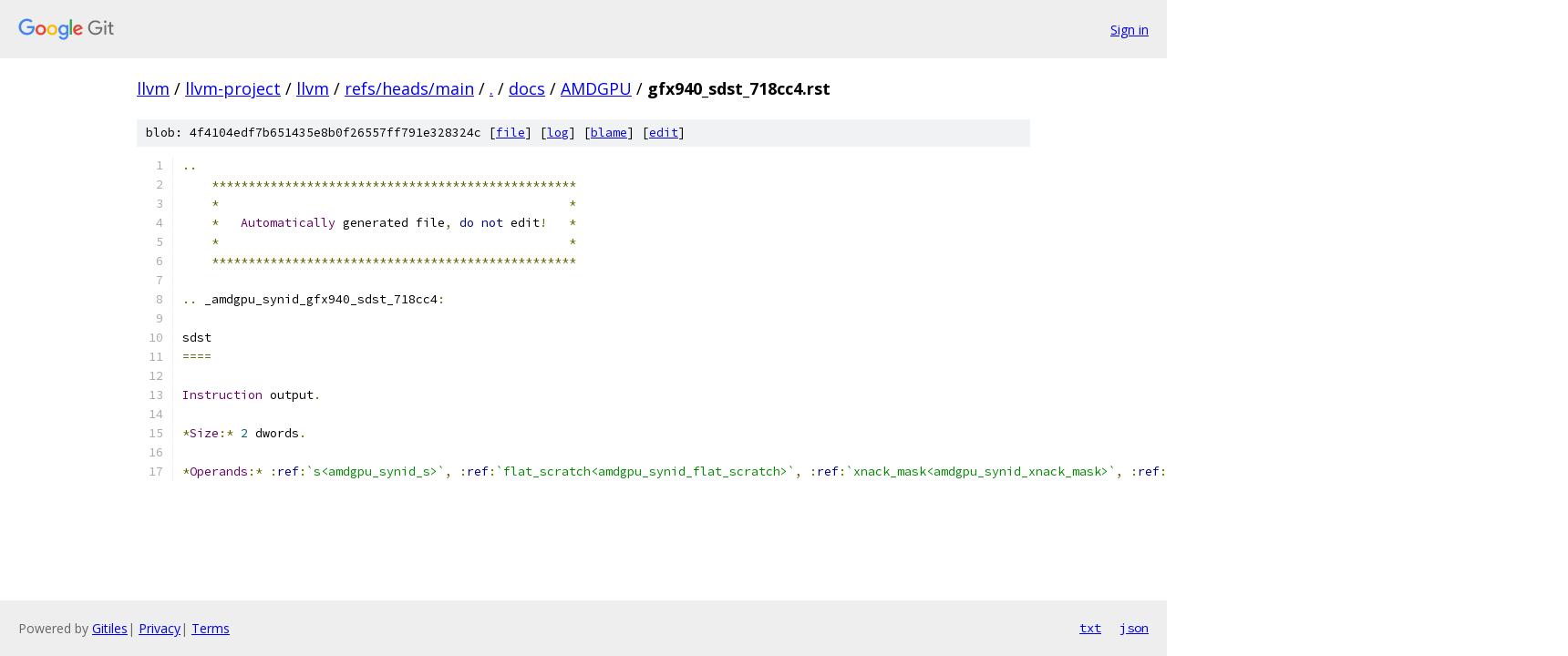

--- FILE ---
content_type: text/html; charset=utf-8
request_url: https://llvm.googlesource.com/llvm-project/llvm/+/refs/heads/main/docs/AMDGPU/gfx940_sdst_718cc4.rst
body_size: 1300
content:
<!DOCTYPE html><html lang="en"><head><meta charset="utf-8"><meta name="viewport" content="width=device-width, initial-scale=1"><title>docs/AMDGPU/gfx940_sdst_718cc4.rst - llvm-project/llvm - Git at Google</title><link rel="stylesheet" type="text/css" href="/+static/base.css"><link rel="stylesheet" type="text/css" href="/+static/prettify/prettify.css"><!-- default customHeadTagPart --></head><body class="Site"><header class="Site-header"><div class="Header"><a class="Header-image" href="/"><img src="//www.gstatic.com/images/branding/lockups/2x/lockup_git_color_108x24dp.png" width="108" height="24" alt="Google Git"></a><div class="Header-menu"> <a class="Header-menuItem" href="https://accounts.google.com/AccountChooser?faa=1&amp;continue=https://llvm.googlesource.com/login/llvm-project/llvm/%2B/refs/heads/main/docs/AMDGPU/gfx940_sdst_718cc4.rst">Sign in</a> </div></div></header><div class="Site-content"><div class="Container "><div class="Breadcrumbs"><a class="Breadcrumbs-crumb" href="/?format=HTML">llvm</a> / <a class="Breadcrumbs-crumb" href="/llvm-project/">llvm-project</a> / <a class="Breadcrumbs-crumb" href="/llvm-project/llvm/">llvm</a> / <a class="Breadcrumbs-crumb" href="/llvm-project/llvm/+/refs/heads/main">refs/heads/main</a> / <a class="Breadcrumbs-crumb" href="/llvm-project/llvm/+/refs/heads/main/">.</a> / <a class="Breadcrumbs-crumb" href="/llvm-project/llvm/+/refs/heads/main/docs">docs</a> / <a class="Breadcrumbs-crumb" href="/llvm-project/llvm/+/refs/heads/main/docs/AMDGPU">AMDGPU</a> / <span class="Breadcrumbs-crumb">gfx940_sdst_718cc4.rst</span></div><div class="u-sha1 u-monospace BlobSha1">blob: 4f4104edf7b651435e8b0f26557ff791e328324c [<a href="/llvm-project/llvm/+/refs/heads/main/docs/AMDGPU/gfx940_sdst_718cc4.rst">file</a>] [<a href="/llvm-project/llvm/+log/refs/heads/main/docs/AMDGPU/gfx940_sdst_718cc4.rst">log</a>] [<a href="/llvm-project/llvm/+blame/refs/heads/main/docs/AMDGPU/gfx940_sdst_718cc4.rst">blame</a>] [<a href="https://llvm-review.googlesource.com/admin/repos/edit/repo/llvm-project/llvm/branch/refs/heads/main/file/docs/AMDGPU/gfx940_sdst_718cc4.rst">edit</a>]</div><table class="FileContents"><tr class="u-pre u-monospace FileContents-line"><td class="u-lineNum u-noSelect FileContents-lineNum" data-line-number="1"></td><td class="FileContents-lineContents" id="1"><span class="pun">..</span></td></tr><tr class="u-pre u-monospace FileContents-line"><td class="u-lineNum u-noSelect FileContents-lineNum" data-line-number="2"></td><td class="FileContents-lineContents" id="2"><span class="pln">    </span><span class="pun">**************************************************</span></td></tr><tr class="u-pre u-monospace FileContents-line"><td class="u-lineNum u-noSelect FileContents-lineNum" data-line-number="3"></td><td class="FileContents-lineContents" id="3"><span class="pln">    </span><span class="pun">*</span><span class="pln">                                                </span><span class="pun">*</span></td></tr><tr class="u-pre u-monospace FileContents-line"><td class="u-lineNum u-noSelect FileContents-lineNum" data-line-number="4"></td><td class="FileContents-lineContents" id="4"><span class="pln">    </span><span class="pun">*</span><span class="pln">   </span><span class="typ">Automatically</span><span class="pln"> generated file</span><span class="pun">,</span><span class="pln"> </span><span class="kwd">do</span><span class="pln"> </span><span class="kwd">not</span><span class="pln"> edit</span><span class="pun">!</span><span class="pln">   </span><span class="pun">*</span></td></tr><tr class="u-pre u-monospace FileContents-line"><td class="u-lineNum u-noSelect FileContents-lineNum" data-line-number="5"></td><td class="FileContents-lineContents" id="5"><span class="pln">    </span><span class="pun">*</span><span class="pln">                                                </span><span class="pun">*</span></td></tr><tr class="u-pre u-monospace FileContents-line"><td class="u-lineNum u-noSelect FileContents-lineNum" data-line-number="6"></td><td class="FileContents-lineContents" id="6"><span class="pln">    </span><span class="pun">**************************************************</span></td></tr><tr class="u-pre u-monospace FileContents-line"><td class="u-lineNum u-noSelect FileContents-lineNum" data-line-number="7"></td><td class="FileContents-lineContents" id="7"></td></tr><tr class="u-pre u-monospace FileContents-line"><td class="u-lineNum u-noSelect FileContents-lineNum" data-line-number="8"></td><td class="FileContents-lineContents" id="8"><span class="pun">..</span><span class="pln"> _amdgpu_synid_gfx940_sdst_718cc4</span><span class="pun">:</span></td></tr><tr class="u-pre u-monospace FileContents-line"><td class="u-lineNum u-noSelect FileContents-lineNum" data-line-number="9"></td><td class="FileContents-lineContents" id="9"></td></tr><tr class="u-pre u-monospace FileContents-line"><td class="u-lineNum u-noSelect FileContents-lineNum" data-line-number="10"></td><td class="FileContents-lineContents" id="10"><span class="pln">sdst</span></td></tr><tr class="u-pre u-monospace FileContents-line"><td class="u-lineNum u-noSelect FileContents-lineNum" data-line-number="11"></td><td class="FileContents-lineContents" id="11"><span class="pun">====</span></td></tr><tr class="u-pre u-monospace FileContents-line"><td class="u-lineNum u-noSelect FileContents-lineNum" data-line-number="12"></td><td class="FileContents-lineContents" id="12"></td></tr><tr class="u-pre u-monospace FileContents-line"><td class="u-lineNum u-noSelect FileContents-lineNum" data-line-number="13"></td><td class="FileContents-lineContents" id="13"><span class="typ">Instruction</span><span class="pln"> output</span><span class="pun">.</span></td></tr><tr class="u-pre u-monospace FileContents-line"><td class="u-lineNum u-noSelect FileContents-lineNum" data-line-number="14"></td><td class="FileContents-lineContents" id="14"></td></tr><tr class="u-pre u-monospace FileContents-line"><td class="u-lineNum u-noSelect FileContents-lineNum" data-line-number="15"></td><td class="FileContents-lineContents" id="15"><span class="pun">*</span><span class="typ">Size</span><span class="pun">:*</span><span class="pln"> </span><span class="lit">2</span><span class="pln"> dwords</span><span class="pun">.</span></td></tr><tr class="u-pre u-monospace FileContents-line"><td class="u-lineNum u-noSelect FileContents-lineNum" data-line-number="16"></td><td class="FileContents-lineContents" id="16"></td></tr><tr class="u-pre u-monospace FileContents-line"><td class="u-lineNum u-noSelect FileContents-lineNum" data-line-number="17"></td><td class="FileContents-lineContents" id="17"><span class="pun">*</span><span class="typ">Operands</span><span class="pun">:*</span><span class="pln"> </span><span class="pun">:</span><span class="kwd">ref</span><span class="pun">:</span><span class="str">`s&lt;amdgpu_synid_s&gt;`</span><span class="pun">,</span><span class="pln"> </span><span class="pun">:</span><span class="kwd">ref</span><span class="pun">:</span><span class="str">`flat_scratch&lt;amdgpu_synid_flat_scratch&gt;`</span><span class="pun">,</span><span class="pln"> </span><span class="pun">:</span><span class="kwd">ref</span><span class="pun">:</span><span class="str">`xnack_mask&lt;amdgpu_synid_xnack_mask&gt;`</span><span class="pun">,</span><span class="pln"> </span><span class="pun">:</span><span class="kwd">ref</span><span class="pun">:</span><span class="str">`vcc&lt;amdgpu_synid_vcc&gt;`</span><span class="pun">,</span><span class="pln"> </span><span class="pun">:</span><span class="kwd">ref</span><span class="pun">:</span><span class="str">`ttmp&lt;amdgpu_synid_ttmp&gt;`</span></td></tr></table><script nonce="uhxfkhAH8H_sPM5jwif8QQ">for (let lineNumEl of document.querySelectorAll('td.u-lineNum')) {lineNumEl.onclick = () => {window.location.hash = `#${lineNumEl.getAttribute('data-line-number')}`;};}</script></div> <!-- Container --></div> <!-- Site-content --><footer class="Site-footer"><div class="Footer"><span class="Footer-poweredBy">Powered by <a href="https://gerrit.googlesource.com/gitiles/">Gitiles</a>| <a href="https://policies.google.com/privacy">Privacy</a>| <a href="https://policies.google.com/terms">Terms</a></span><span class="Footer-formats"><a class="u-monospace Footer-formatsItem" href="?format=TEXT">txt</a> <a class="u-monospace Footer-formatsItem" href="?format=JSON">json</a></span></div></footer></body></html>